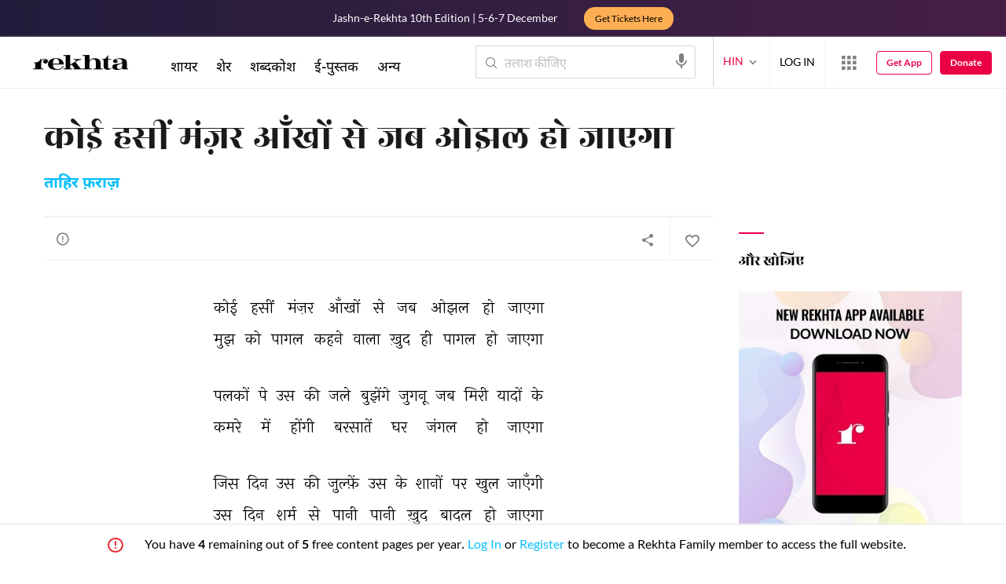

--- FILE ---
content_type: application/javascript
request_url: https://rekhtastaticcdn.pc.cdn.bitgravity.com/scripts-4/owl.carousel.js?v=0.0.12
body_size: 13159
content:
/**
 * Owl carousel
 * @version 2.3.4
 * @author Bartosz Wojciechowski
 * @author David Deutsch
 * @license The MIT License (MIT)
 * @todo Lazy Load Icon
 * @todo prevent animationend bubling
 * @todo itemsScaleUp
 * @todo Test Zepto
 * @todo stagePadding calculate wrong active classes
 */
setTimeout((function(){function t(t,e,i,s,o,n,r){return transformStyle=s+o,0==n&&e.find(".owl-stage").css("transform","translate3d(0px, 0px, 0px)"),i[0].classList.contains("owl-next")?(3!=r?e.find(".owl-stage").css("transform","translate3d(-"+transformStyle+"px, 0px, 0px)"):e.find(".owl-stage").css("transform","translate3d("+transformStyle+"px, 0px, 0px)"),e.find(".owl-stage").find(".owl-item:first-child").removeClass("active")):(e.find(".owl-stage").css("transform","translate3d(0px, 0px, 0px)"),e.find(".owl-stage").find(".owl-item:last-child").removeClass("active")),!1}!function(t,e,i,s){function o(e,i){console.log(t(e).width()),this.settings=null,this.options=t.extend({},o.Defaults,i),this.$element=t(e),this._handlers={},this._plugins={},this._supress={},this._current=null,this._speed=null,this._coordinates=[],this._breakpoint=null,this._width=null,this._items=[],this._clones=[],this._mergers=[],this._widths=[],this._invalidated={},this._pipe=[],this._drag={time:null,target:null,pointer:null,stage:{start:null,current:null},direction:null},this._states={current:{},tags:{initializing:["busy"],animating:["busy"],dragging:["interacting"]}},t.each(["onResize","onThrottledResize"],t.proxy((function(e,i){this._handlers[i]=t.proxy(this[i],this)}),this)),t.each(o.Plugins,t.proxy((function(t,e){this._plugins[t.charAt(0).toLowerCase()+t.slice(1)]=new e(this)}),this)),t.each(o.Workers,t.proxy((function(e,i){this._pipe.push({filter:i.filter,run:t.proxy(i.run,this)})}),this)),this.setup(),this.initialize()}o.Defaults={items:3,loop:!1,center:!1,rewind:!1,checkVisibility:!0,mouseDrag:!0,touchDrag:!0,pullDrag:!0,freeDrag:!1,margin:0,stagePadding:0,merge:!1,mergeFit:!0,autoWidth:!1,startPosition:0,rtl:!1,smartSpeed:250,fluidSpeed:!1,dragEndSpeed:!1,responsive:{},responsiveRefreshRate:200,responsiveBaseElement:e,fallbackEasing:"swing",slideTransition:"",info:!1,nestedItemSelector:!1,itemElement:"div",stageElement:"div",refreshClass:"owl-refresh",loadedClass:"owl-loaded",loadingClass:"owl-loading",rtlClass:"owl-rtl",responsiveClass:"owl-responsive",dragClass:"owl-drag",itemClass:"owl-item",stageClass:"owl-stage",stageOuterClass:"owl-stage-outer",grabClass:"owl-grab"},o.Width={Default:"default",Inner:"inner",Outer:"outer"},o.Type={Event:"event",State:"state"},o.Plugins={},o.Workers=[{filter:["width","settings"],run:function(){this._width=this.$element.width(),console.log(this._width)}},{filter:["width","items","settings"],run:function(t){t.current=this._items&&this._items[this.relative(this._current)]}},{filter:["items","settings"],run:function(){this.$stage.children(".cloned").remove()}},{filter:["width","items","settings"],run:function(t){var e=this.settings.margin||"",i=!this.settings.autoWidth,s=this.settings.rtl,o={width:"auto","margin-left":s?e:"","margin-right":s?"":e};!i&&this.$stage.children().css(o),t.css=o}},{filter:["width","items","settings"],run:function(t){var e=(this.width()/this.settings.items).toFixed(3)-this.settings.margin,i=null,s=this._items.length,o=!this.settings.autoWidth,n=[];for(t.items={merge:!1,width:e};s--;)i=this._mergers[s],i=this.settings.mergeFit&&Math.min(i,this.settings.items)||i,t.items.merge=i>1||t.items.merge,n[s]=o?e*i:this._items[s].width();this._widths=n}},{filter:["items","settings"],run:function(){var e=[],i=this._items,s=this.settings,o=Math.max(2*s.items,4),n=2*Math.ceil(i.length/2),r=s.loop&&i.length?s.rewind?o:Math.max(o,n):0,a="",l="";for(r/=2;r>0;)e.push(this.normalize(e.length/2,!0)),a+=i[e[e.length-1]][0].outerHTML,e.push(this.normalize(i.length-1-(e.length-1)/2,!0)),l=i[e[e.length-1]][0].outerHTML+l,r-=1;this._clones=e,t(a).addClass("cloned").appendTo(this.$stage),t(l).addClass("cloned").prependTo(this.$stage)}},{filter:["width","items","settings"],run:function(){for(var t=this.settings.rtl?1:-1,e=this._clones.length+this._items.length,i=-1,s=0,o=0,n=[];++i<e;)s=n[i-1]||0,o=this._widths[this.relative(i)]+this.settings.margin,n.push(s+o*t);this._coordinates=n}},{filter:["width","items","settings"],run:function(){var t=this.settings.stagePadding,e=this._coordinates,i={width:Math.ceil(Math.abs(e[e.length-1]))+2*t,"padding-left":t||"","padding-right":t||""};this.$stage.css(i)}},{filter:["width","items","settings"],run:function(t){var e=this._coordinates.length,i=!this.settings.autoWidth,s=this.$stage.children();if(i&&t.items.merge)for(;e--;)t.css.width=this._widths[this.relative(e)],s.eq(e).css(t.css);else i&&(t.css.width=t.items.width,s.css(t.css))}},{filter:["items"],run:function(){this._coordinates.length<1&&this.$stage.removeAttr("style")}},{filter:["width","items","settings"],run:function(t){t.current=t.current?this.$stage.children().index(t.current):0,t.current=Math.max(this.minimum(),Math.min(this.maximum(),t.current)),this.reset(t.current)}},{filter:["position"],run:function(){this.animate(this.coordinates(this._current))}},{filter:["width","position","items","settings"],run:function(){var t,e,i,s,o=this.settings.rtl?1:-1,n=2*this.settings.stagePadding,r=this.coordinates(this.current())+n,a=r+this.width()*o,l=[];for(i=0,s=this._coordinates.length;i<s;i++)t=this._coordinates[i-1]||0,e=Math.abs(this._coordinates[i])+n*o,(this.op(t,"<=",r)&&this.op(t,">",a)||this.op(e,"<",r)&&this.op(e,">",a))&&l.push(i);this.$stage.children(".active").removeClass("active"),this.$stage.children(":eq("+l.join("), :eq(")+")").addClass("active"),this.$stage.children(".center").removeClass("center"),this.settings.center&&this.$stage.children().eq(this.current()).addClass("center")}}],o.prototype.initializeStage=function(){this.$stage=this.$element.find("."+this.settings.stageClass),this.$stage.length||(this.$element.addClass(this.options.loadingClass),this.$stage=t("<"+this.settings.stageElement+">",{class:this.settings.stageClass}).wrap(t("<div/>",{class:this.settings.stageOuterClass})),this.$element.append(this.$stage.parent()))},o.prototype.initializeItems=function(){var e=this.$element.find(".owl-item");if(e.length)return this._items=e.get().map((function(e){return t(e)})),this._mergers=this._items.map((function(){return 1})),void this.refresh();this.replace(this.$element.children().not(this.$stage.parent())),this.isVisible()?this.refresh():this.invalidate("width"),this.$element.removeClass(this.options.loadingClass).addClass(this.options.loadedClass)},o.prototype.initialize=function(){var t,e,i;(this.enter("initializing"),this.trigger("initialize"),this.$element.toggleClass(this.settings.rtlClass,this.settings.rtl),this.settings.autoWidth&&!this.is("pre-loading"))&&(t=this.$element.find("img"),e=this.settings.nestedItemSelector?"."+this.settings.nestedItemSelector:s,i=this.$element.children(e).width(),t.length&&i<=0&&this.preloadAutoWidthImages(t));this.initializeStage(),this.initializeItems(),this.registerEventHandlers(),this.leave("initializing"),this.trigger("initialized")},o.prototype.isVisible=function(){return!this.settings.checkVisibility||this.$element.is(":visible")},o.prototype.setup=function(){var e=this.viewport(),i=this.options.responsive,s=-1,o=null;i?(t.each(i,(function(t){t<=e&&t>s&&(s=Number(t))})),"function"==typeof(o=t.extend({},this.options,i[s])).stagePadding&&(o.stagePadding=o.stagePadding()),delete o.responsive,o.responsiveClass&&this.$element.attr("class",this.$element.attr("class").replace(new RegExp("("+this.options.responsiveClass+"-)\\S+\\s","g"),"$1"+s))):o=t.extend({},this.options),this.trigger("change",{property:{name:"settings",value:o}}),this._breakpoint=s,this.settings=o,this.invalidate("settings"),this.trigger("changed",{property:{name:"settings",value:this.settings}})},o.prototype.optionsLogic=function(){this.settings.autoWidth&&(this.settings.stagePadding=!1,this.settings.merge=!1)},o.prototype.prepare=function(e){var i=this.trigger("prepare",{content:e});return i.data||(i.data=t("<"+this.settings.itemElement+"/>").addClass(this.options.itemClass).append(e)),this.trigger("prepared",{content:i.data}),i.data},o.prototype.update=function(){for(var e=0,i=this._pipe.length,s=t.proxy((function(t){return this[t]}),this._invalidated),o={};e<i;)(this._invalidated.all||t.grep(this._pipe[e].filter,s).length>0)&&this._pipe[e].run(o),e++;this._invalidated={},!this.is("valid")&&this.enter("valid")},o.prototype.width=function(t){switch(t=t||o.Width.Default){case o.Width.Inner:case o.Width.Outer:return this._width;default:return this._width-2*this.settings.stagePadding+this.settings.margin}},o.prototype.refresh=function(){this.enter("refreshing"),this.trigger("refresh"),this.setup(),this.optionsLogic(),this.$element.addClass(this.options.refreshClass),this.update(),this.$element.removeClass(this.options.refreshClass),this.leave("refreshing"),this.trigger("refreshed")},o.prototype.onThrottledResize=function(){e.clearTimeout(this.resizeTimer),this.resizeTimer=e.setTimeout(this._handlers.onResize,this.settings.responsiveRefreshRate)},o.prototype.onResize=function(){return!!this._items.length&&(this._width!==this.$element.width()&&(!!this.isVisible()&&(this.enter("resizing"),this.trigger("resize").isDefaultPrevented()?(this.leave("resizing"),!1):(this.invalidate("width"),this.refresh(),this.leave("resizing"),void this.trigger("resized")))))},o.prototype.registerEventHandlers=function(){t.support.transition&&this.$stage.on(t.support.transition.end+".owl.core",t.proxy(this.onTransitionEnd,this)),!1!==this.settings.responsive&&this.on(e,"resize",this._handlers.onThrottledResize),this.settings.mouseDrag&&(this.$element.addClass(this.options.dragClass),this.$stage.on("mousedown.owl.core",t.proxy(this.onDragStart,this)),this.$stage.on("dragstart.owl.core selectstart.owl.core",(function(){return!1}))),this.settings.touchDrag&&(this.$stage.on("touchstart.owl.core",t.proxy(this.onDragStart,this)),this.$stage.on("touchcancel.owl.core",t.proxy(this.onDragEnd,this)))},o.prototype.onDragStart=function(e){var s=null;3!==e.which&&(t.support.transform?s={x:(s=this.$stage.css("transform").replace(/.*\(|\)| /g,"").split(","))[16===s.length?12:4],y:s[16===s.length?13:5]}:(s=this.$stage.position(),s={x:this.settings.rtl?s.left+this.$stage.width()-this.width()+this.settings.margin:s.left,y:s.top}),this.is("animating")&&(t.support.transform?this.animate(s.x):this.$stage.stop(),this.invalidate("position")),this.$element.toggleClass(this.options.grabClass,"mousedown"===e.type),this.speed(0),this._drag.time=(new Date).getTime(),this._drag.target=t(e.target),this._drag.stage.start=s,this._drag.stage.current=s,this._drag.pointer=this.pointer(e),t(i).on("mouseup.owl.core touchend.owl.core",t.proxy(this.onDragEnd,this)),t(i).one("mousemove.owl.core touchmove.owl.core",t.proxy((function(e){var s=this.difference(this._drag.pointer,this.pointer(e));t(i).on("mousemove.owl.core touchmove.owl.core",t.proxy(this.onDragMove,this)),Math.abs(s.x)<Math.abs(s.y)&&this.is("valid")||(e.preventDefault(),this.enter("dragging"),this.trigger("drag"))}),this)))},o.prototype.onDragMove=function(t){var e=null,i=null,s=null,o=this.difference(this._drag.pointer,this.pointer(t)),n=this.difference(this._drag.stage.start,o);this.is("dragging")&&(t.preventDefault(),this.settings.loop?(e=this.coordinates(this.minimum()),i=this.coordinates(this.maximum()+1)-e,n.x=((n.x-e)%i+i)%i+e):(e=this.settings.rtl?this.coordinates(this.maximum()):this.coordinates(this.minimum()),i=this.settings.rtl?this.coordinates(this.minimum()):this.coordinates(this.maximum()),s=this.settings.pullDrag?-1*o.x/5:0,n.x=Math.max(Math.min(n.x,e+s),i+s)),this._drag.stage.current=n,this.animate(n.x))},o.prototype.onDragEnd=function(e){var s=this.difference(this._drag.pointer,this.pointer(e)),o=this._drag.stage.current,n=s.x>0^this.settings.rtl?"left":"right";t(i).off(".owl.core"),this.$element.removeClass(this.options.grabClass),(0!==s.x&&this.is("dragging")||!this.is("valid"))&&(this.speed(this.settings.dragEndSpeed||this.settings.smartSpeed),this.current(this.closest(o.x,0!==s.x?n:this._drag.direction)),this.invalidate("position"),this.update(),this._drag.direction=n,(Math.abs(s.x)>3||(new Date).getTime()-this._drag.time>300)&&this._drag.target.one("click.owl.core",(function(){return!1}))),this.is("dragging")&&(this.leave("dragging"),this.trigger("dragged"))},o.prototype.closest=function(e,i){var o=-1,n=this.width(),r=this.coordinates();return this.settings.freeDrag||t.each(r,t.proxy((function(t,a){return"left"===i&&e>a-30&&e<a+30?o=t:"right"===i&&e>a-n-30&&e<a-n+30?o=t+1:this.op(e,"<",a)&&this.op(e,">",r[t+1]!==s?r[t+1]:a-n)&&(o="left"===i?t+1:t),-1===o}),this)),this.settings.loop||(this.op(e,">",r[this.minimum()])?o=e=this.minimum():this.op(e,"<",r[this.maximum()])&&(o=e=this.maximum())),o},o.prototype.animate=function(e){var i=this.speed()>0;this.is("animating")&&this.onTransitionEnd(),i&&(this.enter("animating"),this.trigger("translate")),t.support.transform3d&&t.support.transition?this.$stage.css({transform:"translate3d("+e+"px,0px,0px)",transition:this.speed()/1e3+"s"+(this.settings.slideTransition?" "+this.settings.slideTransition:"")}):i?this.$stage.animate({left:e+"px"},this.speed(),this.settings.fallbackEasing,t.proxy(this.onTransitionEnd,this)):this.$stage.css({left:e+"px"})},o.prototype.is=function(t){return this._states.current[t]&&this._states.current[t]>0},o.prototype.current=function(t){if(t===s)return this._current;if(0===this._items.length)return s;if(t=this.normalize(t),this._current!==t){var e=this.trigger("change",{property:{name:"position",value:t}});e.data!==s&&(t=this.normalize(e.data)),this._current=t,this.invalidate("position"),this.trigger("changed",{property:{name:"position",value:this._current}})}return this._current},o.prototype.invalidate=function(e){return"string"===t.type(e)&&(this._invalidated[e]=!0,this.is("valid")&&this.leave("valid")),t.map(this._invalidated,(function(t,e){return e}))},o.prototype.reset=function(t){(t=this.normalize(t))!==s&&(this._speed=0,this._current=t,this.suppress(["translate","translated"]),this.animate(this.coordinates(t)),this.release(["translate","translated"]))},o.prototype.normalize=function(t,e){var i=this._items.length,o=e?0:this._clones.length;return!this.isNumeric(t)||i<1?t=s:(t<0||t>=i+o)&&(t=((t-o/2)%i+i)%i+o/2),t},o.prototype.relative=function(t){return t-=this._clones.length/2,this.normalize(t,!0)},o.prototype.maximum=function(t){var e,i,s,o=this.settings,n=this._coordinates.length;if(o.loop)n=this._clones.length/2+this._items.length-1;else if(o.autoWidth||o.merge){if(e=this._items.length)for(i=this._items[--e].width(),s=this.$element.width();e--&&!((i+=this._items[e].width()+this.settings.margin)>s););n=e+1}else n=o.center?this._items.length-1:this._items.length-o.items;return t&&(n-=this._clones.length/2),Math.max(n,0)},o.prototype.minimum=function(t){return t?0:this._clones.length/2},o.prototype.items=function(t){return t===s?this._items.slice():(t=this.normalize(t,!0),this._items[t])},o.prototype.mergers=function(t){return t===s?this._mergers.slice():(t=this.normalize(t,!0),this._mergers[t])},o.prototype.clones=function(e){var i=this._clones.length/2,o=i+this._items.length,n=function(t){return t%2==0?o+t/2:i-(t+1)/2};return e===s?t.map(this._clones,(function(t,e){return n(e)})):t.map(this._clones,(function(t,i){return t===e?n(i):null}))},o.prototype.speed=function(t){return t!==s&&(this._speed=t),this._speed},o.prototype.coordinates=function(e){var i,o=1,n=e-1;return e===s?t.map(this._coordinates,t.proxy((function(t,e){return this.coordinates(e)}),this)):(this.settings.center?(this.settings.rtl&&(o=-1,n=e+1),i=this._coordinates[e],i+=(this.width()-i+(this._coordinates[n]||0))/2*o):i=this._coordinates[n]||0,i=Math.ceil(i))},o.prototype.duration=function(t,e,i){return 0===i?0:Math.min(Math.max(Math.abs(e-t),1),6)*Math.abs(i||this.settings.smartSpeed)},o.prototype.to=function(t,e){var i=this.current(),s=null,o=t-this.relative(i),n=(o>0)-(o<0),r=this._items.length,a=this.minimum(),l=this.maximum();this.settings.loop?(!this.settings.rewind&&Math.abs(o)>r/2&&(o+=-1*n*r),(s=(((t=i+o)-a)%r+r)%r+a)!==t&&s-o<=l&&s-o>0&&(i=s-o,t=s,this.reset(i))):t=this.settings.rewind?(t%(l+=1)+l)%l:Math.max(a,Math.min(l,t)),this.speed(this.duration(i,t,e)),this.current(t),this.isVisible()&&this.update()},o.prototype.next=function(t){t=t||!1,this.to(this.relative(this.current())+1,t)},o.prototype.prev=function(t){t=t||!1,this.to(this.relative(this.current())-1,t)},o.prototype.onTransitionEnd=function(t){if(t!==s&&(t.stopPropagation(),(t.target||t.srcElement||t.originalTarget)!==this.$stage.get(0)))return!1;this.leave("animating"),this.trigger("translated")},o.prototype.viewport=function(){var s;return this.options.responsiveBaseElement!==e?s=t(this.options.responsiveBaseElement).width():e.innerWidth?s=e.innerWidth:i.documentElement&&i.documentElement.clientWidth?s=i.documentElement.clientWidth:console.warn("Can not detect viewport width."),s},o.prototype.replace=function(e){this.$stage.empty(),this._items=[],e&&(e=e instanceof jQuery?e:t(e)),this.settings.nestedItemSelector&&(e=e.find("."+this.settings.nestedItemSelector)),e.filter((function(){return 1===this.nodeType})).each(t.proxy((function(t,e){e=this.prepare(e),this.$stage.append(e),this._items.push(e),this._mergers.push(1*e.find("[data-merge]").addBack("[data-merge]").attr("data-merge")||1)}),this)),this.reset(this.isNumeric(this.settings.startPosition)?this.settings.startPosition:0),this.invalidate("items")},o.prototype.add=function(e,i){var o=this.relative(this._current);i=i===s?this._items.length:this.normalize(i,!0),e=e instanceof jQuery?e:t(e),this.trigger("add",{content:e,position:i}),e=this.prepare(e),0===this._items.length||i===this._items.length?(0===this._items.length&&this.$stage.append(e),0!==this._items.length&&this._items[i-1].after(e),this._items.push(e),this._mergers.push(1*e.find("[data-merge]").addBack("[data-merge]").attr("data-merge")||1)):(this._items[i].before(e),this._items.splice(i,0,e),this._mergers.splice(i,0,1*e.find("[data-merge]").addBack("[data-merge]").attr("data-merge")||1)),this._items[o]&&this.reset(this._items[o].index()),this.invalidate("items"),this.trigger("added",{content:e,position:i})},o.prototype.remove=function(t){(t=this.normalize(t,!0))!==s&&(this.trigger("remove",{content:this._items[t],position:t}),this._items[t].remove(),this._items.splice(t,1),this._mergers.splice(t,1),this.invalidate("items"),this.trigger("removed",{content:null,position:t}))},o.prototype.preloadAutoWidthImages=function(e){e.each(t.proxy((function(e,i){this.enter("pre-loading"),i=t(i),t(new Image).one("load",t.proxy((function(t){i.attr("src",t.target.src),i.css("opacity",1),this.leave("pre-loading"),!this.is("pre-loading")&&!this.is("initializing")&&this.refresh()}),this)).attr("src",i.attr("src")||i.attr("data-src")||i.attr("data-src-retina"))}),this))},o.prototype.destroy=function(){for(var s in this.$element.off(".owl.core"),this.$stage.off(".owl.core"),t(i).off(".owl.core"),!1!==this.settings.responsive&&(e.clearTimeout(this.resizeTimer),this.off(e,"resize",this._handlers.onThrottledResize)),this._plugins)this._plugins[s].destroy();this.$stage.children(".cloned").remove(),this.$stage.unwrap(),this.$stage.children().contents().unwrap(),this.$stage.children().unwrap(),this.$stage.remove(),this.$element.removeClass(this.options.refreshClass).removeClass(this.options.loadingClass).removeClass(this.options.loadedClass).removeClass(this.options.rtlClass).removeClass(this.options.dragClass).removeClass(this.options.grabClass).attr("class",this.$element.attr("class").replace(new RegExp(this.options.responsiveClass+"-\\S+\\s","g"),"")).removeData("owl.carousel")},o.prototype.op=function(t,e,i){var s=this.settings.rtl;switch(e){case"<":return s?t>i:t<i;case">":return s?t<i:t>i;case">=":return s?t<=i:t>=i;case"<=":return s?t>=i:t<=i}},o.prototype.on=function(t,e,i,s){t.addEventListener?t.addEventListener(e,i,s):t.attachEvent&&t.attachEvent("on"+e,i)},o.prototype.off=function(t,e,i,s){t.removeEventListener?t.removeEventListener(e,i,s):t.detachEvent&&t.detachEvent("on"+e,i)},o.prototype.trigger=function(e,i,s,n,r){var a={item:{count:this._items.length,index:this.current()}},l=t.camelCase(t.grep(["on",e,s],(function(t){return t})).join("-").toLowerCase()),h=t.Event([e,"owl",s||"carousel"].join(".").toLowerCase(),t.extend({relatedTarget:this},a,i));return this._supress[e]||(t.each(this._plugins,(function(t,e){e.onTrigger&&e.onTrigger(h)})),this.register({type:o.Type.Event,name:e}),this.$element.trigger(h),this.settings&&"function"==typeof this.settings[l]&&this.settings[l].call(this,h)),h},o.prototype.enter=function(e){t.each([e].concat(this._states.tags[e]||[]),t.proxy((function(t,e){this._states.current[e]===s&&(this._states.current[e]=0),this._states.current[e]++}),this))},o.prototype.leave=function(e){t.each([e].concat(this._states.tags[e]||[]),t.proxy((function(t,e){this._states.current[e]--}),this))},o.prototype.register=function(e){if(e.type===o.Type.Event){if(t.event.special[e.name]||(t.event.special[e.name]={}),!t.event.special[e.name].owl){var i=t.event.special[e.name]._default;t.event.special[e.name]._default=function(t){return!i||!i.apply||t.namespace&&-1!==t.namespace.indexOf("owl")?t.namespace&&t.namespace.indexOf("owl")>-1:i.apply(this,arguments)},t.event.special[e.name].owl=!0}}else e.type===o.Type.State&&(this._states.tags[e.name]?this._states.tags[e.name]=this._states.tags[e.name].concat(e.tags):this._states.tags[e.name]=e.tags,this._states.tags[e.name]=t.grep(this._states.tags[e.name],t.proxy((function(i,s){return t.inArray(i,this._states.tags[e.name])===s}),this)))},o.prototype.suppress=function(e){t.each(e,t.proxy((function(t,e){this._supress[e]=!0}),this))},o.prototype.release=function(e){t.each(e,t.proxy((function(t,e){delete this._supress[e]}),this))},o.prototype.pointer=function(t){var i={x:null,y:null};return(t=(t=t.originalEvent||t||e.event).touches&&t.touches.length?t.touches[0]:t.changedTouches&&t.changedTouches.length?t.changedTouches[0]:t).pageX?(i.x=t.pageX,i.y=t.pageY):(i.x=t.clientX,i.y=t.clientY),i},o.prototype.isNumeric=function(t){return!isNaN(parseFloat(t))},o.prototype.difference=function(t,e){return{x:t.x-e.x,y:t.y-e.y}},t.fn.owlCarousel=function(e){var i=Array.prototype.slice.call(arguments,1);return this.each((function(){var s=t(this),n=s.data("owl.carousel");n||(n=new o(this,"object"==typeof e&&e),s.data("owl.carousel",n),t.each(["next","prev","to","destroy","refresh","replace","add","remove"],(function(e,i){n.register({type:o.Type.Event,name:i}),n.$element.on(i+".owl.carousel.core",t.proxy((function(t){t.namespace&&t.relatedTarget!==this&&(this.suppress([i]),n[i].apply(this,[].slice.call(arguments,1)),this.release([i]))}),n))}))),"string"==typeof e&&"_"!==e.charAt(0)&&n[e].apply(n,i)}))},t.fn.owlCarousel.Constructor=o}(window.Zepto||window.jQuery,window,document),function(t,e,i,s){var o=function(e){this._core=e,this._interval=null,this._visible=null,this._handlers={"initialized.owl.carousel":t.proxy((function(t){t.namespace&&this._core.settings.autoRefresh&&this.watch()}),this)},this._core.options=t.extend({},o.Defaults,this._core.options),this._core.$element.on(this._handlers)};o.Defaults={autoRefresh:!0,autoRefreshInterval:500},o.prototype.watch=function(){this._interval||(this._visible=this._core.isVisible(),this._interval=e.setInterval(t.proxy(this.refresh,this),this._core.settings.autoRefreshInterval))},o.prototype.refresh=function(){this._core.isVisible()!==this._visible&&(this._visible=!this._visible,this._core.$element.toggleClass("owl-hidden",!this._visible),this._visible&&this._core.invalidate("width")&&this._core.refresh())},o.prototype.destroy=function(){var t,i;for(t in e.clearInterval(this._interval),this._handlers)this._core.$element.off(t,this._handlers[t]);for(i in Object.getOwnPropertyNames(this))"function"!=typeof this[i]&&(this[i]=null)},t.fn.owlCarousel.Constructor.Plugins.AutoRefresh=o}(window.Zepto||window.jQuery,window,document),function(t,e,i,s){var o=function(e){this._core=e,this._loaded=[],this._handlers={"initialized.owl.carousel change.owl.carousel resized.owl.carousel":t.proxy((function(e){if(e.namespace&&this._core.settings&&this._core.settings.lazyLoad&&(e.property&&"position"==e.property.name||"initialized"==e.type)){var i=this._core.settings,s=i.center&&Math.ceil(i.items/2)||i.items,o=i.center&&-1*s||0,n=(e.property&&undefined!==e.property.value?e.property.value:this._core.current())+o,r=this._core.clones().length,a=t.proxy((function(t,e){this.load(e)}),this);for(i.lazyLoadEager>0&&(s+=i.lazyLoadEager,i.loop&&(n-=i.lazyLoadEager,s++));o++<s;)this.load(r/2+this._core.relative(n)),r&&t.each(this._core.clones(this._core.relative(n)),a),n++}}),this)},this._core.options=t.extend({},o.Defaults,this._core.options),this._core.$element.on(this._handlers)};o.Defaults={lazyLoad:!1,lazyLoadEager:0},o.prototype.load=function(i){var s=this._core.$stage.children().eq(i),o=s&&s.find(".owl-lazy");!o||t.inArray(s.get(0),this._loaded)>-1||(o.each(t.proxy((function(i,s){var o,n=t(s),r=e.devicePixelRatio>1&&n.attr("data-src-retina")||n.attr("data-src")||n.attr("data-srcset");this._core.trigger("load",{element:n,url:r},"lazy"),n.is("img")?n.one("load.owl.lazy",t.proxy((function(){n.css("opacity",1),this._core.trigger("loaded",{element:n,url:r},"lazy")}),this)).attr("src",r):n.is("source")?n.one("load.owl.lazy",t.proxy((function(){this._core.trigger("loaded",{element:n,url:r},"lazy")}),this)).attr("srcset",r):((o=new Image).onload=t.proxy((function(){n.css({"background-image":'url("'+r+'")',opacity:"1"}),this._core.trigger("loaded",{element:n,url:r},"lazy")}),this),o.src=r)}),this)),this._loaded.push(s.get(0)))},o.prototype.destroy=function(){var t,e;for(t in this.handlers)this._core.$element.off(t,this.handlers[t]);for(e in Object.getOwnPropertyNames(this))"function"!=typeof this[e]&&(this[e]=null)},t.fn.owlCarousel.Constructor.Plugins.Lazy=o}(window.Zepto||window.jQuery,window,document),function(t,e,i,s){var o=function(i){this._core=i,this._previousHeight=null,this._handlers={"initialized.owl.carousel refreshed.owl.carousel":t.proxy((function(t){t.namespace&&this._core.settings.autoHeight&&this.update()}),this),"changed.owl.carousel":t.proxy((function(t){t.namespace&&this._core.settings.autoHeight&&"position"===t.property.name&&this.update()}),this),"loaded.owl.lazy":t.proxy((function(t){t.namespace&&this._core.settings.autoHeight&&t.element.closest("."+this._core.settings.itemClass).index()===this._core.current()&&this.update()}),this)},this._core.options=t.extend({},o.Defaults,this._core.options),this._core.$element.on(this._handlers),this._intervalId=null;var s=this;t(e).on("load",(function(){s._core.settings.autoHeight&&s.update()})),t(e).resize((function(){s._core.settings.autoHeight&&(null!=s._intervalId&&clearTimeout(s._intervalId),s._intervalId=setTimeout((function(){s.update()}),250))}))};o.Defaults={autoHeight:!1,autoHeightClass:"owl-height"},o.prototype.update=function(){var e=this._core._current,i=e+this._core.settings.items,s=this._core.settings.lazyLoad,o=this._core.$stage.children().toArray().slice(e,i),n=[],r=0;t.each(o,(function(e,i){n.push(t(i).height())})),(r=Math.max.apply(null,n))<=1&&s&&this._previousHeight&&(r=this._previousHeight),this._previousHeight=r,this._core.$stage.parent().height(r).addClass(this._core.settings.autoHeightClass)},o.prototype.destroy=function(){var t,e;for(t in this._handlers)this._core.$element.off(t,this._handlers[t]);for(e in Object.getOwnPropertyNames(this))"function"!=typeof this[e]&&(this[e]=null)},t.fn.owlCarousel.Constructor.Plugins.AutoHeight=o}(window.Zepto||window.jQuery,window,document),function(t,e,i,s){var o=function(e){this._core=e,this._videos={},this._playing=null,this._handlers={"initialized.owl.carousel":t.proxy((function(t){t.namespace&&this._core.register({type:"state",name:"playing",tags:["interacting"]})}),this),"resize.owl.carousel":t.proxy((function(t){t.namespace&&this._core.settings.video&&this.isInFullScreen()&&t.preventDefault()}),this),"refreshed.owl.carousel":t.proxy((function(t){t.namespace&&this._core.is("resizing")&&this._core.$stage.find(".cloned .owl-video-frame").remove()}),this),"changed.owl.carousel":t.proxy((function(t){t.namespace&&"position"===t.property.name&&this._playing&&this.stop()}),this),"prepared.owl.carousel":t.proxy((function(e){if(e.namespace){var i=t(e.content).find(".owl-video");i.length&&(i.css("display","none"),this.fetch(i,t(e.content)))}}),this)},this._core.options=t.extend({},o.Defaults,this._core.options),this._core.$element.on(this._handlers),this._core.$element.on("click.owl.video",".owl-video-play-icon",t.proxy((function(t){this.play(t)}),this))};o.Defaults={video:!1,videoHeight:!1,videoWidth:!1},o.prototype.fetch=function(t,e){var i=t.attr("data-vimeo-id")?"vimeo":t.attr("data-vzaar-id")?"vzaar":"youtube",s=t.attr("data-vimeo-id")||t.attr("data-youtube-id")||t.attr("data-vzaar-id"),o=t.attr("data-width")||this._core.settings.videoWidth,n=t.attr("data-height")||this._core.settings.videoHeight,r=t.attr("href");if(!r)throw new Error("Missing video URL.");if((s=r.match(/(http:|https:|)\/\/(player.|www.|app.)?(vimeo\.com|youtu(be\.com|\.be|be\.googleapis\.com|be\-nocookie\.com)|vzaar\.com)\/(video\/|videos\/|embed\/|channels\/.+\/|groups\/.+\/|watch\?v=|v\/)?([A-Za-z0-9._%-]*)(\&\S+)?/))[3].indexOf("youtu")>-1)i="youtube";else if(s[3].indexOf("vimeo")>-1)i="vimeo";else{if(!(s[3].indexOf("vzaar")>-1))throw new Error("Video URL not supported.");i="vzaar"}s=s[6],this._videos[r]={type:i,id:s,width:o,height:n},e.attr("data-video",r),this.thumbnail(t,this._videos[r])},o.prototype.thumbnail=function(e,i){var s,o,n=i.width&&i.height?"width:"+i.width+"px;height:"+i.height+"px;":"",r=e.find("img"),a="src",l="",h=this._core.settings,c=function(i){'<div class="owl-video-play-icon"></div>',s=h.lazyLoad?t("<div/>",{class:"owl-video-tn "+l,srcType:i}):t("<div/>",{class:"owl-video-tn",style:"opacity:1;background-image:url("+i+")"}),e.after(s),e.after('<div class="owl-video-play-icon"></div>')};if(e.wrap(t("<div/>",{class:"owl-video-wrapper",style:n})),this._core.settings.lazyLoad&&(a="data-src",l="owl-lazy"),r.length)return c(r.attr(a)),r.remove(),!1;"youtube"===i.type?(o="//img.youtube.com/vi/"+i.id+"/hqdefault.jpg",c(o)):"vimeo"===i.type?t.ajax({type:"GET",url:"//vimeo.com/api/v2/video/"+i.id+".json",jsonp:"callback",dataType:"jsonp",success:function(t){o=t[0].thumbnail_large,c(o)}}):"vzaar"===i.type&&t.ajax({type:"GET",url:"//vzaar.com/api/videos/"+i.id+".json",jsonp:"callback",dataType:"jsonp",success:function(t){o=t.framegrab_url,c(o)}})},o.prototype.stop=function(){this._core.trigger("stop",null,"video"),this._playing.find(".owl-video-frame").remove(),this._playing.removeClass("owl-video-playing"),this._playing=null,this._core.leave("playing"),this._core.trigger("stopped",null,"video")},o.prototype.play=function(e){var i,s=t(e.target).closest("."+this._core.settings.itemClass),o=this._videos[s.attr("data-video")],n=o.width||"100%",r=o.height||this._core.$stage.height();this._playing||(this._core.enter("playing"),this._core.trigger("play",null,"video"),s=this._core.items(this._core.relative(s.index())),this._core.reset(s.index()),(i=t('<iframe frameborder="0" allowfullscreen mozallowfullscreen webkitAllowFullScreen ></iframe>')).attr("height",r),i.attr("width",n),"youtube"===o.type?i.attr("src","//www.youtube.com/embed/"+o.id+"?autoplay=1&rel=0&v="+o.id):"vimeo"===o.type?i.attr("src","//player.vimeo.com/video/"+o.id+"?autoplay=1"):"vzaar"===o.type&&i.attr("src","//view.vzaar.com/"+o.id+"/player?autoplay=true"),t(i).wrap('<div class="owl-video-frame" />').insertAfter(s.find(".owl-video")),this._playing=s.addClass("owl-video-playing"))},o.prototype.isInFullScreen=function(){var e=i.fullscreenElement||i.mozFullScreenElement||i.webkitFullscreenElement;return e&&t(e).parent().hasClass("owl-video-frame")},o.prototype.destroy=function(){var t,e;for(t in this._core.$element.off("click.owl.video"),this._handlers)this._core.$element.off(t,this._handlers[t]);for(e in Object.getOwnPropertyNames(this))"function"!=typeof this[e]&&(this[e]=null)},t.fn.owlCarousel.Constructor.Plugins.Video=o}(window.Zepto||window.jQuery,window,document),function(t,e,i,s){var o=function(e){this.core=e,this.core.options=t.extend({},o.Defaults,this.core.options),this.swapping=!0,this.previous=s,this.next=s,this.handlers={"change.owl.carousel":t.proxy((function(t){t.namespace&&"position"==t.property.name&&(this.previous=this.core.current(),this.next=t.property.value)}),this),"drag.owl.carousel dragged.owl.carousel translated.owl.carousel":t.proxy((function(t){t.namespace&&(this.swapping="translated"==t.type)}),this),"translate.owl.carousel":t.proxy((function(t){t.namespace&&this.swapping&&(this.core.options.animateOut||this.core.options.animateIn)&&this.swap()}),this)},this.core.$element.on(this.handlers)};o.Defaults={animateOut:!1,animateIn:!1},o.prototype.swap=function(){if(1===this.core.settings.items&&t.support.animation&&t.support.transition){this.core.speed(0);var e,i=t.proxy(this.clear,this),s=this.core.$stage.children().eq(this.previous),o=this.core.$stage.children().eq(this.next),n=this.core.settings.animateIn,r=this.core.settings.animateOut;this.core.current()!==this.previous&&(r&&(e=this.core.coordinates(this.previous)-this.core.coordinates(this.next),s.one(t.support.animation.end,i).css({left:e+"px"}).addClass("animated owl-animated-out").addClass(r)),n&&o.one(t.support.animation.end,i).addClass("animated owl-animated-in").addClass(n))}},o.prototype.clear=function(e){t(e.target).css({left:""}).removeClass("animated owl-animated-out owl-animated-in").removeClass(this.core.settings.animateIn).removeClass(this.core.settings.animateOut),this.core.onTransitionEnd()},o.prototype.destroy=function(){var t,e;for(t in this.handlers)this.core.$element.off(t,this.handlers[t]);for(e in Object.getOwnPropertyNames(this))"function"!=typeof this[e]&&(this[e]=null)},t.fn.owlCarousel.Constructor.Plugins.Animate=o}(window.Zepto||window.jQuery,window,document),function(t,e,i,s){var o=function(e){this._core=e,this._call=null,this._time=0,this._timeout=0,this._paused=!0,this._handlers={"changed.owl.carousel":t.proxy((function(t){t.namespace&&"settings"===t.property.name?this._core.settings.autoplay?this.play():this.stop():t.namespace&&"position"===t.property.name&&this._paused&&(this._time=0)}),this),"initialized.owl.carousel":t.proxy((function(e){setTimeout((function(){this._width=t(e.currentTarget).width()}),500),e.namespace&&this._core.settings.autoplay&&this.play()}),this),"play.owl.autoplay":t.proxy((function(t,e,i){t.namespace&&this.play(e,i)}),this),"stop.owl.autoplay":t.proxy((function(t){t.namespace&&this.stop()}),this),"mouseover.owl.autoplay":t.proxy((function(){this._core.settings.autoplayHoverPause&&this._core.is("rotating")&&this.pause()}),this),"mouseleave.owl.autoplay":t.proxy((function(){this._core.settings.autoplayHoverPause&&this._core.is("rotating")&&this.play()}),this),"touchstart.owl.core":t.proxy((function(){this._core.settings.autoplayHoverPause&&this._core.is("rotating")&&this.pause()}),this),"touchend.owl.core":t.proxy((function(){this._core.settings.autoplayHoverPause&&this.play()}),this)},this._core.$element.on(this._handlers),this._core.options=t.extend({},o.Defaults,this._core.options)};o.Defaults={autoplay:!1,autoplayTimeout:5e3,autoplayHoverPause:!1,autoplaySpeed:!1},o.prototype._next=function(s){this._call=e.setTimeout(t.proxy(this._next,this,s),this._timeout*(Math.round(this.read()/this._timeout)+1)-this.read()),this._core.is("interacting")||i.hidden||this._core.next(s||this._core.settings.autoplaySpeed)},o.prototype.read=function(){return(new Date).getTime()-this._time},o.prototype.play=function(i,s){var o;this._core.is("rotating")||this._core.enter("rotating"),i=i||this._core.settings.autoplayTimeout,o=Math.min(this._time%(this._timeout||i),i),this._paused?(this._time=this.read(),this._paused=!1):e.clearTimeout(this._call),this._time+=this.read()%i-o,this._timeout=i,this._call=e.setTimeout(t.proxy(this._next,this,s),i-o)},o.prototype.stop=function(){this._core.is("rotating")&&(this._time=0,this._paused=!0,e.clearTimeout(this._call),this._core.leave("rotating"))},o.prototype.pause=function(){this._core.is("rotating")&&!this._paused&&(this._time=this.read(),this._paused=!0,e.clearTimeout(this._call))},o.prototype.destroy=function(){var t,e;for(t in this.stop(),this._handlers)this._core.$element.off(t,this._handlers[t]);for(e in Object.getOwnPropertyNames(this))"function"!=typeof this[e]&&(this[e]=null)},t.fn.owlCarousel.Constructor.Plugins.autoplay=o}(window.Zepto||window.jQuery,window,document),function(t,e,i,s){"use strict";var o=function(e){this._core=e,this._initialized=!1,this._pages=[],this._controls={},this._templates=[],this.$element=this._core.$element,this._overrides={next:this._core.next,prev:this._core.prev,to:this._core.to},this._handlers={"prepared.owl.carousel":t.proxy((function(e){e.namespace&&this._core.settings.dotsData&&this._templates.push('<div class="'+this._core.settings.dotClass+'">'+t(e.content).find("[data-dot]").addBack("[data-dot]").attr("data-dot")+"</div>")}),this),"added.owl.carousel":t.proxy((function(t){t.namespace&&this._core.settings.dotsData&&this._templates.splice(t.position,0,this._templates.pop())}),this),"remove.owl.carousel":t.proxy((function(t){t.namespace&&this._core.settings.dotsData&&this._templates.splice(t.position,1)}),this),"changed.owl.carousel":t.proxy((function(t){t.namespace&&"position"==t.property.name&&this.draw()}),this),"initialized.owl.carousel":t.proxy((function(t){t.namespace&&!this._initialized&&(this._core.trigger("initialize",null,"navigation"),this.initialize(),this.update(),this.draw(),this._initialized=!0,this._core.trigger("initialized",null,"navigation"))}),this),"refreshed.owl.carousel":t.proxy((function(t){t.namespace&&this._initialized&&(this._core.trigger("refresh",null,"navigation"),this.update(),this.draw(),this._core.trigger("refreshed",null,"navigation"))}),this)},this._core.options=t.extend({},o.Defaults,this._core.options),this.$element.on(this._handlers)};o.Defaults={nav:!1,navText:["<span></span>","<span></span>"],navSpeed:!1,navElement:'button aria-label="button" type="button" role="button"',navContainer:!1,navContainerClass:"owl-nav",navClass:["owl-prev","owl-next"],slideBy:1,dotClass:"owl-dot",dotsClass:"owl-dots",dots:!0,dotsEach:!1,dotsData:!1,dotsSpeed:!1,dotsContainer:!1},o.prototype.initialize=function(){var e,i=this._core.settings;for(e in this._controls.$relative=(i.navContainer?t(i.navContainer):t("<div>").addClass(i.navContainerClass).appendTo(this.$element)).addClass("disabled"),this._controls.$previous=t("<"+i.navElement+">").addClass(i.navClass[0]).html(i.navText[0]).prependTo(this._controls.$relative).on("click",t.proxy((function(t){this.prev(i.navSpeed)}),this)),this._controls.$next=t("<"+i.navElement+">").addClass(i.navClass[1]).html(i.navText[1]).appendTo(this._controls.$relative).on("click",t.proxy((function(t){this.next(i.navSpeed)}),this)),i.dotsData||(this._templates=[t('<button aria-label="slider" role="button">').addClass(i.dotClass).append(t("<span>")).prop("outerHTML")]),this._controls.$absolute=(i.dotsContainer?t(i.dotsContainer):t("<div>").addClass(i.dotsClass).appendTo(this.$element)).addClass("disabled"),this._controls.$absolute.on("click","button",t.proxy((function(e){var s=t(e.target).parent().is(this._controls.$absolute)?t(e.target).index():t(e.target).parent().index();e.preventDefault(),this.to(s,i.dotsSpeed)}),this)),this._overrides)this._core[e]=t.proxy(this[e],this)},o.prototype.destroy=function(){var t,e,i,s,o;for(t in o=this._core.settings,this._handlers)this.$element.off(t,this._handlers[t]);for(e in this._controls)"$relative"===e&&o.navContainer?this._controls[e].html(""):this._controls[e].remove();for(s in this.overides)this._core[s]=this._overrides[s];for(i in Object.getOwnPropertyNames(this))"function"!=typeof this[i]&&(this[i]=null)},o.prototype.update=function(){var t,e,i=this._core.clones().length/2,s=i+this._core.items().length,o=this._core.maximum(!0),n=this._core.settings,r=n.center||n.autoWidth||n.dotsData?1:n.dotsEach||n.items;if("page"!==n.slideBy&&(n.slideBy=Math.min(n.slideBy,n.items)),n.dots||"page"==n.slideBy)for(this._pages=[],t=i,e=0,0;t<s;t++){if(e>=r||0===e){if(this._pages.push({start:Math.min(o,t-i),end:t-i+r-1}),Math.min(o,t-i)===o)break;e=0}e+=this._core.mergers(this._core.relative(t))}},o.prototype.draw=function(){var e,i=this._core.settings,s=this._core.items().length<=i.items,o=this._core.relative(this._core.current()),n=i.loop||i.rewind;if(this._controls.$relative.toggleClass("disabled",!i.nav||s),i.nav&&(this._controls.$previous.toggleClass("disabled",!n&&o<=this._core.minimum(!0)),this._controls.$next.toggleClass("disabled",!n&&o>=this._core.maximum(!0))),this._controls.$absolute.toggleClass("disabled",!i.dots||s),i.dots){e=this._pages.length-this._controls.$absolute.children().length,i.dotsData&&0!==e?this._controls.$absolute.html(this._templates.join("")):e>0?this._controls.$absolute.append(new Array(e+1).join(this._templates[0])):e<0&&this._controls.$absolute.children().slice(e).remove(),this._controls.$absolute.find(".active").removeClass("active"),this._controls.$absolute.children().eq(t.inArray(this.current(),this._pages)).addClass("active");var r=t(".snglSlider .owl-dot.active").index();console.log(r),t("#sliderIndex0").hide(),t("#sliderIndex1").hide(),t("#sliderIndex2").hide(),t("#sliderIndex3").hide(),t("#sliderIndex4").hide(),t("#sliderIndex"+r).show()}},o.prototype.onTrigger=function(e){var i=this._core.settings;e.page={index:t.inArray(this.current(),this._pages),count:this._pages.length,size:i&&(i.center||i.autoWidth||i.dotsData?1:i.dotsEach||i.items)}},o.prototype.current=function(){var e=this._core.relative(this._core.current());return t.grep(this._pages,t.proxy((function(t,i){return t.start<=e&&t.end>=e}),this)).pop()},o.prototype.getPosition=function(e){var i,s,o=this._core.settings;return"page"==o.slideBy?(i=t.inArray(this.current(),this._pages),s=this._pages.length,e?++i:--i,i=this._pages[(i%s+s)%s].start):(i=this._core.relative(this._core.current()),s=this._core.items().length,e?i+=o.slideBy:i-=o.slideBy),i},o.prototype.next=function(e){t.proxy(this._overrides.to,this._core)(this.getPosition(!0),e)},o.prototype.prev=function(e){t.proxy(this._overrides.to,this._core)(this.getPosition(!1),e)},o.prototype.to=function(e,i,s){var o;!s&&this._pages.length?(o=this._pages.length,t.proxy(this._overrides.to,this._core)(this._pages[(e%o+o)%o].start,i)):t.proxy(this._overrides.to,this._core)(e,i)},t.fn.owlCarousel.Constructor.Plugins.Navigation=o}(window.Zepto||window.jQuery,window,document),function(t,e,i,s){"use strict";var o=function(i){this._core=i,this._hashes={},this.$element=this._core.$element,this._handlers={"initialized.owl.carousel":t.proxy((function(i){i.namespace&&"URLHash"===this._core.settings.startPosition&&t(e).trigger("hashchange.owl.navigation")}),this),"prepared.owl.carousel":t.proxy((function(e){if(e.namespace){var i=t(e.content).find("[data-hash]").addBack("[data-hash]").attr("data-hash");if(!i)return;this._hashes[i]=e.content}}),this),"changed.owl.carousel":t.proxy((function(i){if(i.namespace&&"position"===i.property.name){var s=this._core.items(this._core.relative(this._core.current())),o=t.map(this._hashes,(function(t,e){return t===s?e:null})).join();if(!o||e.location.hash.slice(1)===o)return;e.location.hash=o}}),this)},this._core.options=t.extend({},o.Defaults,this._core.options),this.$element.on(this._handlers),t(e).on("hashchange.owl.navigation",t.proxy((function(t){var i=e.location.hash.substring(1),s=this._core.$stage.children(),o=this._hashes[i]&&s.index(this._hashes[i]);undefined!==o&&o!==this._core.current()&&this._core.to(this._core.relative(o),!1,!0)}),this))};o.Defaults={URLhashListener:!1},o.prototype.destroy=function(){var i,s;for(i in t(e).off("hashchange.owl.navigation"),this._handlers)this._core.$element.off(i,this._handlers[i]);for(s in Object.getOwnPropertyNames(this))"function"!=typeof this[s]&&(this[s]=null)},t.fn.owlCarousel.Constructor.Plugins.Hash=o}(window.Zepto||window.jQuery,window,document),function(t,e,i,s){var o=t("<support>").get(0).style,n="Webkit Moz O ms".split(" "),r={transition:{end:{WebkitTransition:"webkitTransitionEnd",MozTransition:"transitionend",OTransition:"oTransitionEnd",transition:"transitionend"}},animation:{end:{WebkitAnimation:"webkitAnimationEnd",MozAnimation:"animationend",OAnimation:"oAnimationEnd",animation:"animationend"}}},a=function(){return!!c("transform")},l=function(){return!!c("perspective")},h=function(){return!!c("animation")};function c(e,i){var r=!1,a=e.charAt(0).toUpperCase()+e.slice(1);return t.each((e+" "+n.join(a+" ")+a).split(" "),(function(t,e){if(o[e]!==s)return r=!i||e,!1})),r}function d(t){return c(t,!0)}(function(){return!!c("transition")})()&&(t.support.transition=new String(d("transition")),t.support.transition.end=r.transition.end[t.support.transition]),h()&&(t.support.animation=new String(d("animation")),t.support.animation.end=r.animation.end[t.support.animation]),a()&&(t.support.transform=new String(d("transform")),t.support.transform3d=l())}(window.Zepto||window.jQuery,window,document),$(document).ready((function(){var e,i=0;if($(".altrntClrCard").each((function(){i++,$(this).addClass("trndTag_"+i),i%4==0&&(i=0)})),e=3==lang,$(window).width()>=992&&$(".tribute_listing").length&&$(".tributeEbookSlider.imgCardSlider").owlCarousel({items:5.5,rtl:e,margin:20,nav:!0}),$(window).width()>1199){$(".frHalfSldr").owlCarousel({margin:15,items:4.5,rtl:e,nav:!0,touchDrag:!1,mouseDrag:!1}),$(".poetLandingEbookContainer").owlCarousel({margin:0,autoWidth:!1,items:5,rtl:e,nav:!0,touchDrag:!1,mouseDrag:!1}),$(".bxsliderPoet").owlCarousel({margin:5,autoWidth:!0,items:4,rtl:e,nav:!0,touchDrag:!1,mouseDrag:!1}),$(".discoverBoxWrapper").owlCarousel({margin:20,autoWidth:!0,items:4,rtl:e,nav:!0,touchDrag:!1,mouseDrag:!1}),$(".collectionSlider").owlCarousel({margin:30,stagePadding:20,autoWidth:!1,items:4,rtl:e,nav:!0,dots:!1,touchDrag:!1,mouseDrag:!1}),$(".poetImgSlider").owlCarousel({margin:10,autoWidth:!1,items:2,slideBy:1,rtl:e,nav:!0,touchDrag:!1,mouseDrag:!1}),$(".rCollectionSlider").owlCarousel({margin:8,items:3,rtl:e,nav:!0,touchDrag:!1,mouseDrag:!1}),$(".rImgSlider").owlCarousel({margin:22,items:5,nav:!0,touchDrag:!1,mouseDrag:!1}),$(".ebkSlider").owlCarousel({margin:10,items:6.5,rtl:e,nav:!0}),$(".coupletSlider").owlCarousel({autoWidth:!1,margin:16,items:5.5,rtl:e,nav:!0,touchDrag:!1,mouseDrag:!1}),$(".cpltAcadmicSlider").owlCarousel({autoWidth:!1,margin:16,items:3.8,rtl:e,nav:!0,touchDrag:!1,mouseDrag:!1}),$(".urduPoetrySlider").owlCarousel({autoWidth:!1,margin:17,items:3,rtl:e,nav:!0,touchDrag:!1,mouseDrag:!1}),$(".poetProfileSlider").owlCarousel({autoWidth:!1,margin:12,items:3,rtl:e,nav:!0,touchDrag:!1,mouseDrag:!1}),$(".rdRekhtaFamilyMoreContnr .owl-carousel").owlCarousel({loop:!1,items:4,margin:2==websiteId?24:15,nav:!0,navText:["<i class='rico-back prev-slide'></i>","<i class='rico-back next-slide'></i>"],rtl:e,dots:!1,touchDrag:!1,mouseDrag:!1}),$(".thrNdHlf").owlCarousel({margin:15,items:3.5,rtl:e,nav:!0,touchDrag:!1,mouseDrag:!1}),$(".rCollectionSliderTH").owlCarousel({margin:8,items:2.8,rtl:e,nav:!0,touchDrag:!1,mouseDrag:!1}),0==$(".tribute_listing").length&&0==$(".rpRekhtaPubBooks").length&&($(".tributeEbookSlider").owlCarousel({items:5,margin:20,rtl:e,nav:!0,touchDrag:!1,mouseDrag:!1}),$(".imgCardSlider").owlCarousel({margin:22,items:5.5,rtl:e,nav:!0,touchDrag:!1,mouseDrag:!1})),$(".rpRekhtaPubBooks").length>0&&$(".imgCardSlider").owlCarousel({margin:22,items:5.5,nav:!0,touchDrag:!1,mouseDrag:!1}),$(".tributeGallerySlider").owlCarousel({items:5,margin:20,nav:!0,rtl:e,touchDrag:!1,mouseDrag:!1}),$(".trending-shabda-slider").owlCarousel({margin:15,items:3.5,nav:!0,navText:["<i class='rico-back prev-slide'></i>","<i class='rico-back next-slide'></i>"],dots:!1,touchDrag:!1,mouseDrag:!1}),$(".singleSlide").owlCarousel({items:1,nav:!0,autoHeight:!0,touchDrag:!1,mouseDrag:!1,dots:!1}),$(".related-posts-card").owlCarousel({margin:18,items:3,rtl:e,nav:!0,navText:["<i class='rico-back prev-slide'></i>","<i class='rico-back next-slide'></i>"],touchDrag:!1,mouseDrag:!0,dots:!1}),$(".hdSHCHSlider").owlCarousel({margin:18,items:4,rtl:e,nav:!0,navText:["<i class='rico-back prev-slide'></i>","<i class='rico-back next-slide'></i>"],touchDrag:!1,mouseDrag:!0,dots:!1}),$(".kavisansaarslider").owlCarousel({margin:18,items:4,rtl:e,nav:!0,navText:["<i class='rico-back prev-slide'></i>","<i class='rico-back next-slide'></i>"],touchDrag:!1,mouseDrag:!0,dots:!1}),$(".kitniNavoSlider").owlCarousel({margin:18,items:4,rtl:e,nav:!0,navText:["<i class='rico-back prev-slide'></i>","<i class='rico-back next-slide'></i>"],touchDrag:!1,mouseDrag:!0,dots:!1}),$(".ccSection .CHCHSlider").owlCarousel({margin:18,items:4,rtl:e,nav:!0,navText:["<i class='rico-back prev-slide'></i>","<i class='rico-back next-slide'></i>"],touchDrag:!1,mouseDrag:!0,dots:!1}),$(".journey .rekhta-poetry-2").owlCarousel({margin:18,items:3,rtl:e,nav:!0,touchDrag:!1,mouseDrag:!0,dots:!1}),$(".ebooksLibrary.owlNew").owlCarousel({margin:16,loop:!1,items:5.5,nav:!0,rtl:e,dots:!1,rtl:e,touchDrag:!1,mouseDrag:!1}),$(".qaafiyaBlogsldr").owlCarousel({margin:16,items:3.5,nav:!0,rtl:e,touchDrag:!1,mouseDrag:!1}),$(".qaafiyaEbboksldr").owlCarousel({margin:22,items:5.5,nav:!0,rtl:e,touchDrag:!1,mouseDrag:!1}),$(".sfQsehraasldr").owlCarousel({loop:!1,center:!1,margin:10,items:6,rtl:e,nav:!0,mouseDrag:!1}),$(".QawwaliSlider").owlCarousel({loop:!1,margin:20,items:4,rtl:e,nav:!0}),$(".QawwaliBannerSlider").owlCarousel({margin:20,items:1,rtl:e,nav:!0}),$(".QawwaliBlogSlider").owlCarousel({margin:20,items:2,rtl:e,nav:!0}),$(".owlSliderConvert").owlCarousel({rtl:e,loop:!1,margin:24,items:4,nav:!0,navText:["<i class='rico-back prev-slide'></i>","<i class='rico-back next-slide'></i>"],dots:!1}),$(".sufiFeaturedPoetSlider, .ebooksLibrarySlider").owlCarousel({loop:!1,margin:24,items:5,nav:!0,rtl:e,navText:["<i class='rico-back prev-slide'></i>","<i class='rico-back next-slide'></i>"],dots:!1,touchDrag:!1,mouseDrag:!1}),$(".sufiWordTerminologies, .sufiQawwaliSlider, .specialCategoriesBoxbottom").owlCarousel({loop:!1,margin:24,items:4,nav:!0,rtl:e,navText:["<i class='rico-back prev-slide'></i>","<i class='rico-back next-slide'></i>"],dots:!1,touchDrag:!1,mouseDrag:!1}),$(".ebookInnerSlider").owlCarousel({autoWidth:!1,margin:10,items:7.5,rtl:e,nav:!0});var s;$(document).on("click",".owl-prev , .owl-next",(function(){s=$(this),!0})),$(document).on("change.owl.carousel",".frHalfSldr, .ebkSlider, .imgCardSlider, .trending-shabda-slider, .cpltAcadmicSlider, .coupletSlider, .rCollectionSliderTH, .tribute_listing .tributeEbookSlider.imgCardSlider,  .ebookInnerSlider, .qaafiyaEbboksldr, .qaafiyaBlogsldr, .ebooksLibrary",(function(e){if(null!=e.relatedTarget.settings){console.log(e.relatedTarget);var i,o=$(this),n=e.relatedTarget.settings.margin;return setTimeout((function(){if(o.find(".owl-stage").find(".owl-item:last-child").prev().hasClass("active")){var r=(o.find(".owl-stage").find(".owl-item:last-child").width()+n)/2,a=parseInt(o.find(".owl-stage").attr("style").split(" ")[1].split("translate3d(")[1].split("px,")[0]);3==lang?(Math.round(e.page.size)==e.item.count&&0==a||e.item.count<Math.round(e.page.size)?t(e,o,s,a,r,!1,lang):(console.log(e.item.count),i=parseInt(o.find(".owl-stage").attr("style").split(" ")[1].split("translate3d(")[1].split("px,")[0])+r+5),o.find(".owl-stage").css("transform","translate3d("+i+"px, 0px, 0px)")):(Math.round(e.page.size)==e.item.count&&0==a?t(e,o,s,a,r,!1,lang):i=parseInt(o.find(".owl-stage").attr("style").split(" ")[1].split("translate3d(")[1].split("px,")[0].split("-")[1])+r+5,o.find(".owl-stage").css("transform","translate3d(-"+i+"px, 0px, 0px)")),o.find(".owl-stage").find(".owl-item:last-child").hasClass("active")?$(o).find(".owl-nav .owl-next").addClass("disabled"):$(o).find(".owl-nav .owl-next").removeClass("disabled"),$(o).removeClass("owl-drag")}}),20),!e.page.index+1==e.page.count&&$(o).find(".owl-nav .owl-next").removeClass("disabled"),e.item.index,!1}})),$(".poetLandingEbookContainer,.discoverBoxWrapper,.poetImgSlider").on("changed.owl.carousel",(function(t){var e=$(this),i=0;$(e).find(".owl-item").each((function(){var t=$(this).width();i+=t})),console.log(i),0==t.item.index?$(e).find(".owl-prev").hide():$(e).find(".owl-prev").show(),t.page.count==t.page.index+1?$(e).find(".owl-next").hide():$(e).find(".owl-next").show(),setTimeout((function(){e.find(".owl-stage").find(".owl-item:last-child").hasClass("active")?$(e).find(".owl-nav .owl-next").addClass("disabled"):$(e).find(".owl-nav .owl-next").removeClass("disabled")}),10)}))}$(".snglSlider").owlCarousel({items:1,rtl:e}),$(".rpSliderFull").owlCarousel({items:1,loop:!0,autoplay:!0,autoplayTimeout:1e4,autoplayHoverPause:!0,nav:!0,dots:!0}),$(".bxsliderTopFiveSher").owlCarousel({margin:0,items:1,rtl:e,nav:!0,dots:!1,touchDrag:$(window).width()<=992,mouseDrag:$(window).width()<=992}),$(".sufiSherLayoutSliderWrap").owlCarousel({loop:!1,items:1,rtl:e,nav:!0,navText:["<i class='rico-back prev-slide'></i>","<i class='rico-back next-slide'></i>"],dots:!1,slideTransition:"linear",slideSpeed:5e3,touchDrag:$(window).width()<=992,mouseDrag:$(window).width()<=992,autoHeight:!0}),$(".flexsliderHome ul.slides").owlCarousel({animateOut:"fadeOut",margin:0,items:1,rtl:e,nav:!0,dots:!0,loop:!0,navText:["<i class='rico-back prev-slide'></i>","<i class='rico-back next-slide'></i>"],autoplayHoverPause:!0,autoplayTimeout:3e3,autoHeight:!0,touchDrag:!0,mouseDrag:!0}),$(".bxslider").owlCarousel({animateOut:"fadeOut",items:1,nav:!0,dots:!0,loop:!0,autoplay:!0,autoplayHoverPause:!0,autoplayTimeout:6e3,rtl:e,autoHeight:!0,touchDrag:!0,mouseDrag:!0,navText:["<i class='bx-prev rico-arrowthinleft'></i>","<i class='bx-next rico-arrowthinright'></i>"]}),$(".hdBannerSliderWrap").owlCarousel({animateOut:"fadeOut",items:1,nav:!0,dots:!0,loop:!0,autoplay:!0,autoplayTimeout:3e3,rtl:e,loop:!0,autoplay:!0,autoplayTimeout:3e3,autoHeight:!0,touchDrag:!0,mouseDrag:!0,navText:["<i class='bx-prev rico-arrowthinleft'></i>","<i class='bx-next rico-arrowthinright'></i>"]}),$(".eventSlider").owlCarousel({animateOut:"fadeOut",items:1,nav:!0,dots:!1,rtl:e,autoHeight:!0,touchDrag:!0,mouseDrag:!0,navText:["<i class='bx-prev rico-arrowthinleft'></i>","<i class='bx-next rico-arrowthinright'></i>"]})})),$(window).width()<768&&$(".hdBannerSliderItem").each((function(){var t=$(this).attr("data-mobilesrc");$(this).find("img").attr("data-src",t),$(this).find("img").attr("src",t)}))}),454);

--- FILE ---
content_type: application/x-javascript; charset=utf-8
request_url: https://world.rekhta.org/user/userinfo
body_size: 178
content:
var userInfo = {"Name":null,"ImageUrl":null,"Id":null,"SessionId":"ad3a0d70-8085-43ec-9522-a9090823f6c6","FavCount":0,"GuestUserValue":null,"SearchSessionId":"ad3a0d70-8085-43ec-9522-a9090823f6c6","Email":null,"host":"world.rekhta.org"};

--- FILE ---
content_type: text/plain
request_url: https://cdnvc.netcoresmartech.com/vc/prod/wntoken_bd6f931364b4fcf4323fb49f030abc7d.txt?ts=1763717509656
body_size: -205
content:
20250812054043